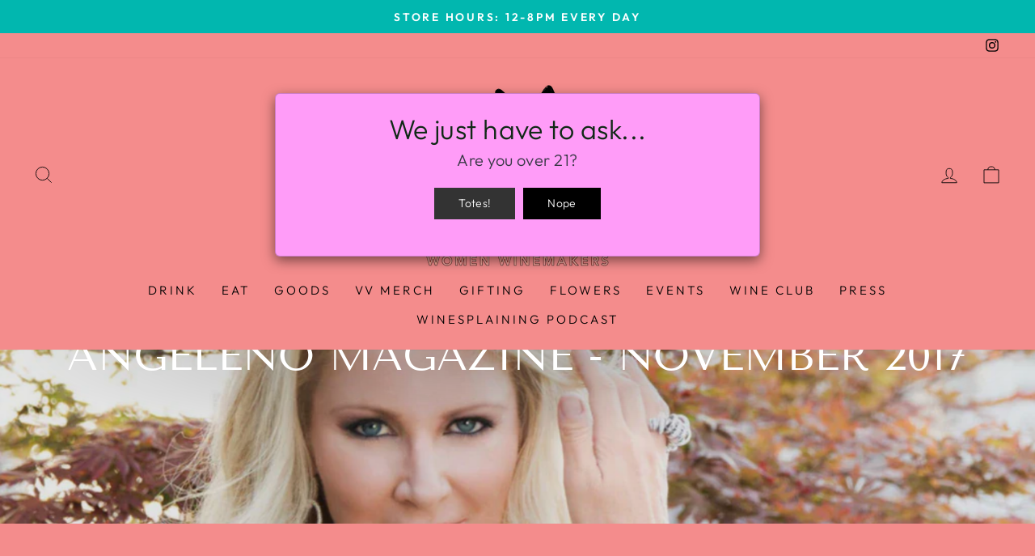

--- FILE ---
content_type: text/html; charset=UTF-8
request_url: https://zooomyapps.com/age/ZooomyAgeVerify.php?jsonCode=jQuery11100286385828385209_1769149588188&shop=vinovore-eaglerock.myshopify.com&_=1769149588189
body_size: 350
content:
jQuery11100286385828385209_1769149588188({"custom_css":null,"shop":"vinovore-eaglerock.myshopify.com","user_added_css":"","enable_check":"enable","show_popup_page":"allpage","set_cookies_time":"6 * 60","choose_layout":"yes_no_check","popup_box_radius":"0px","min_age":"21","logo":null,"popup_overlay_bg":"transparent_bg","overlay_color":"64,121,255","overlay_image":null,"popup_overlay_opacity":"1","popup_box_overlay_bg":"popup_box_color_bg","box_color":"255,156,248","box_image":null,"popup_box_overlay_opacity":"1","main_heading":"We just have to ask...","main_heading_font_size":"34px","main_heading_font_color":"#102916","sub_heading":"Are you over 21?","sub_heading_font_size":"20px","sub_heading_font_color":"#373845","enter_btn":"Totes!","enter_btn_font_size":"14px","enter_btn_font_color":"#FFFFFF","enter_btn_bg_color":"#333333","exit_btn":"Nope","exit_btn_font_size":"14px","exit_btn_font_color":"#FFFFFF","exit_btn_bg_color":"#000000","verification_failed":"You are not allowed to view this website.","verification_failed_font_size":"10px","verification_failed_font_color":"#F52346","verification_failed_url":"https:\/\/www.google.com","dm":"date_first","birthday_redirect":"no","input_ph":"full_form","date":"","month":"","year":"","tc":"<div><br><\/div>"})